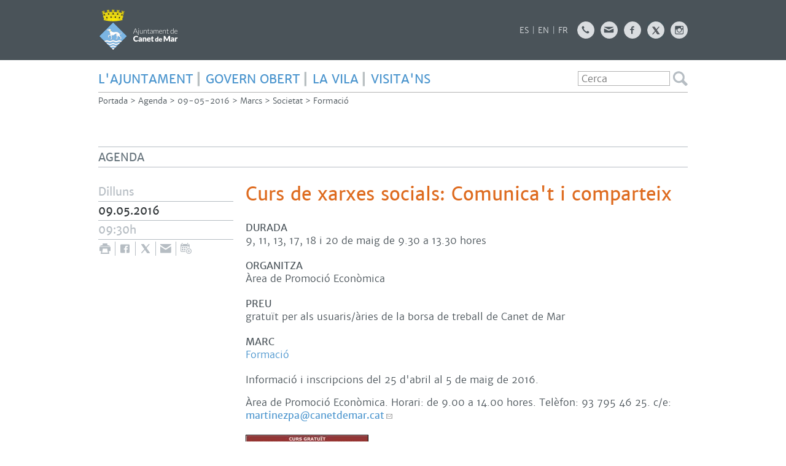

--- FILE ---
content_type: text/html; charset=ISO-8859-1
request_url: https://www.canetdemar.cat/document.php?id=14614&demarc=3
body_size: 14873
content:
<!DOCTYPE HTML PUBLIC "-//W3C//DTD HTML 4.01 Transitional//EN"
"http://www.w3.org/TR/html4/loose.dtd"><html class='sensejs l3 l4 grans l1440' lang="ca"><head><meta http-equiv="Content-Type" content="text/html; charset=iso-8859-1"><meta http-equiv="Expires" content="Mon, 26 Jul 1997 05:00:00 GMT"><meta http-equiv="Cache-Control" content="no-cache, must-revalidate"><meta http-equiv="pragma" content="nocache"><meta name="viewport" content="width=device-width, initial-scale=1.0"><title>Ajuntament de Canet de Mar - Curs de xarxes socials: Comunica't i comparteix</title><link rel="shortcut icon" type="image/x-icon" href="favicon.ico"><link rel="icon" type="image/png" href="favicon.png"><meta http-equiv='Content-Style-Type' content='text/css'><meta http-equiv='Content-Script-Type' content='text/javascript'><meta name='description' lang='ca' content="Ajuntament de Canet de Mar"><meta name='keywords' lang='ca' content="Ajuntament, poble, vila, ciutat, municipi, municipal"><meta name='keywords' lang='es' content="Ayuntamiento, pueblo, villa, ciudad, municipio"><meta name='keywords' lang='fr' content="Mairie, ville, cité"><meta name='keywords' lang='en' content="City Hall, village, city, municipality"><meta name='language' content="ca"><base href='https://www.canetdemar.cat'><meta name='web_author' content='Ample24 SCCL - http://www.ample24.com'><meta name='author' content='Ajuntament de Canet de Mar - https://www.canetdemar.cat'><meta property='og:title' content='Curs de xarxes socials: Comunica&#39;t i comparteix'><meta property='og:site_name' content='Ajuntament de Canet de Mar'><meta property='og:url' content='https://www.canetdemar.cat/14614'><meta property='og:description' content='Informació i inscripcions del 25 d&#39;abril al 5 de maig de 2016. Àrea de Promoció Econòmica. Horari: de 9.00 a 14.00 hores. Telèfon: 93 795 46 25. c/e: martinezpa@canetdemar.cat'><meta property='og:image' content='https://www.canetdemar.cat/ARXIUS/DIBUIXOSiLOGOS/cartells/cartells2016/promcioeconomica/cartell_curs_xarxes_1605.jpg'><!-- css inici --><!--[if lte IE 6]> 
      <style type='text/css'> 
         body { behavior: url('https://www.canetdemar.cat/img/htc/csshover3.htc'); } 
         img { behavior: url('https://www.canetdemar.cat/img/htc/iepngfix.htc'); }
      </style> 
      <script type='text/javascript' src='https://www.canetdemar.cat/img/htc/iepngfix_tilebg.js'></script>
      <![endif]--><!--[if lte IE 7]>
         <style>
            body { behavior: url('https://www.canetdemar.cat/img/htc/display-table.min.htc'); }
         </style>
      <![endif]-->

<script type='text/javascript'>


      
      function on_resize() {
         /*var w = window.innerWidth;*/
         var w = window.screen.width;
         var c;
         if (w < 600) {
            c = 'l1 petits';
         } else if (w < 1024) {
            c = 'l2 petits grans';
         } else if (w < 1440) {
            c = 'l3 grans';
         } else {
            c = 'l3 l4 grans';
         }

         if (w >= 1440) {
            c = 'l' + 1440 + ' ' + c;
         } else if (w < 360) {
            c = 'l359 l360 ' + c;
         } else if (w >= 360 && w < 480) {
            c = 'l360 ' + c;
         } else if (w >= 480 && w < 600) {
            c = 'l480 ' + c;
         } else if (w >= 600 && w < 800) {
            c = 'l600 ' + c;
         } else if (w >= 800 && w < 1024) {
            c = 'l800 ' + c;
         } else if (w >= 1024 && w < 1280) {
            c = 'l1024 ' + c;
         } else if (w >= 1280 && w < 1440) {
            c = 'l1280 ' + c;
         } else if (w >= 1440) {
            c = 'l1440 ' + c;
         }

         document.documentElement.className = c;
         return;
      }
      on_resize();

      var addEvent = function(object, type, callback) {
         if (object == null || typeof(object) == 'undefined') {
            return;
         } else if (object.addEventListener) {
            object.addEventListener(type, callback, false);
         } else if (object.attachEvent) {
            object.attachEvent('on' + type, callback);
         } else {
            object['on' + type] = callback;
         }
      };
      addEvent(window, 'resize', on_resize);
      
</script><style type='text/css'>


body, html { font-size: 16px; }
body * { 
   font-size: inherit; 
   font-family: inherit; 
   word-wrap: break-word; 
}

h1 { font-size: xx-large; }
h2 { font-size: x-large; }
h3 { font-size: large; }
h4 { font-size: medium; }
h5 { font-size: small; }
h6 { font-size: x-small; }

table, th, td { border-collapse: collapse; empty-cells: show; }

.sinopsi, .tall, .cos { clear: both; overflow: hidden; }

a.nolink { cursor: default; }

a.anchorTornada { padding-right: 14px; background: #fff url(img/link_amunt.gif) no-repeat center right; font-weight: normal; font-size: x-small; float: right; text-transform: none; }
a.ttdins { padding: 0; background-image: none; }
a label { cursor: pointer; }

abbr { cursor: help; }


   a.targetblank   { padding-right: 14px; background: transparent url(img/target_blank.gif)   no-repeat center right; }
   a.linkavall     { padding-right: 14px; background: transparent url(img/link_avall.gif)     no-repeat center right; }
   a.linkamunt     { padding-right: 14px; background: transparent url(img/link_amunt.gif)     no-repeat center right; }
   a.linkemail     { padding-right: 14px; background: transparent url(img/link_email.gif)     no-repeat center right; }
   a.linktel       { padding-right: 14px; background: transparent url(img/link_tel.png)       no-repeat center right; }
   a.linknota      { padding-right: 14px; background: transparent url(img/link_nota.gif)      no-repeat center right; cursor: help; }
   a.linkextern    { padding-right: 14px; background: transparent url(img/link_extern.gif)    no-repeat center right; }
   a.linkmapag     { padding-right: 11px; background: transparent url(img/link_mapag.gif)     no-repeat center right; }
   a.linkcomprimit { padding-right: 14px; background: transparent url(img/link_comprimit.gif) no-repeat bottom right; padding-top: 3px; }
   a.linkpdf       { padding-right: 22px; background: transparent url(img/link_pdf.gif)       no-repeat bottom right; padding-top: 3px; }
   a.linkdoc       { padding-right: 22px; background: transparent url(img/link_doc.gif)       no-repeat bottom right; padding-top: 3px; }
   a.linkxls       { padding-right: 22px; background: transparent url(img/link_xls.gif)       no-repeat bottom right; padding-top: 3px; }
   

p, ul { margin: 1em 0px 0px 0px; } 
ol { margin-top: 1em; margin-bottom: 0px; }
p:first-child, ul:first-child, ol:first-child { margin-top: 0px; }
p + div, p + table { margin-top: 1em; }
p:first-child + div, p:first-child + table { margin-top: 0px; }
p > img.tips { margin-top: 1em; }

.tipstitol { display: block; }
.tipstitol + p { margin-top: 0px; }

iframe, audio, video { display: block; clear: both; overflow: hidden; border: 0; padding: 0; margin: 0; }
video { max-width: 100%; height: auto; }

li { margin-bottom: 0.7em; }

address { font-style: normal; }
form { display: inline; }

a img { border: none; }

img.nofloat { vertical-align: middle; }

figure.image {
        display: inline-block;
        border: 1px solid #ccc;
        margin: 0 2px 0 1px;
        background: #f9f9f9;
   text-align: center;
}

@media screen and (min-width: 600px) {
   div.floatleft,
   p.floatleft,
   figure.align-left,
   img.align-left,
   img.floatleft,  
   img[style*='float: left;']  { 
      display: block; 
      margin: 0.3em 1em 0.4em 0; 
      clear: both; 
      float: left;  
   }

   div.floatright,
   p.floatright,
   figure.align-right,
   img.align-right,
   img.floatright, 
   img[style*='float: right;'] { 
      display: block; 
      margin: 0.3em 0 0.4em 1em; 
      clear: both; 
      max-width: 60%;
      float: right; 
   }
}

@media screen and (max-width: 599px) {
   div.floatleft,
   p.floatleft,
   figure.align-left,
   img.align-left,
   img.floatleft,  
   img[style*='float: left;']  { 
      display: block; 
      margin: 5px auto; 
      clear: both; 
      float: none !important;  
   }

   div.floatright,
   p.floatright,
   figure.align-right,
   img.align-right,
   img.floatright, 
   img[style*='float: right;'] { 
      display: block; 
      margin: 5px auto; 
      clear: both; 
      float: none !important; 
   }
}

figure.image.align-center {
   display: table;
   margin-left: auto;
   margin-right: auto;
}

figure.image img {
        margin: 8px 8px 0 8px;
}

figure.image figcaption {
        margin: 6px 8px 6px 8px;
        text-align: center;
}
 
div.fotopeu { padding: 2px 0px; }
div.fotoambpeu { border-bottom: 1px solid #ccc; margin-bottom: 10px; }
div.fotoambpeu .fotopeulink { float: right; display: block; width: 22px; height: 18px; background: url(img/sencera1.png) right center no-repeat; text-decoration: none; }
div.fotoambpeu .fotopeulink:hover { background-image: url(img/sencera2.png); text-decoration: none; }
div.fotoambpeu .fotopeutxt { color: #999; line-height: 18px; }

.dnone { display: none; }
.dinline { display: inline; }
.dblock { display: block; }
.clear { clear: both; }
.underline { text-decoration: underline; }
.line-through { text-decoration: line-through; }

strong, b { font-weight: 700; }

strong[data-gruix='100'] { font-weight: 100; }
strong[data-gruix='200'] { font-weight: 200; }
strong[data-gruix='300'] { font-weight: 300; }
strong[data-gruix='400'] { font-weight: 400; }
strong[data-gruix='500'] { font-weight: 500; }
strong[data-gruix='600'] { font-weight: 600; }
strong[data-gruix='700'] { font-weight: 700; }
strong[data-gruix='800'] { font-weight: 800; }
strong[data-gruix='900'] { font-weight: 900; }


.smallcaps { font-variant: small-caps; }
.monospace { font-family: Courier, 'Lucida Console', monospace; }

.div_left  { display: block; overflow: hidden; clear: left; float: left;  width: 40%; margin: 5px 10px 5px 0px; padding: 4px 6px; border: 1px solid #999; }
.div_right { display: block; overflow: hidden; clear: right; float: right; width: 40%; margin: 5px 0px 5px 10px; padding: 4px 6px; border: 1px solid #999; }

.bloc_dreta    { clear: both; float : right; width : 40%; border : 1px solid #999; padding : 6px; margin : 0px 0px 0px 8px; }
.bloc_esquerra { clear: both; float : left; width : 40%; border : 1px solid #999; padding : 6px; margin : 0px 8px 0px 0px; }



.PX1px { font-size: 0.063rem; }
.PX2px { font-size: 0.125rem; }
.PX3px { font-size: 0.188rem; }
.PX4px { font-size: 0.250rem; }
.PX5px { font-size: 0.313rem; }
.PX6px { font-size: 0.375rem; }
.PX7px { font-size: 0.438rem; }
.PX8px { font-size: 0.500rem; }
.PX9px { font-size: 0.563rem; }
.PX10px { font-size: 0.625rem; }
.PX11px { font-size: 0.688rem; }
.PX12px { font-size: 0.750rem; }
.PX13px { font-size: 0.813rem; }
.PX14px { font-size: 0.875rem; }
.PX15px { font-size: 0.938rem; }
.PX16px { font-size: 1.000rem; }
.PX17px { font-size: 1.063rem; }
.PX18px { font-size: 1.125rem; }
.PX19px { font-size: 1.188rem; }
.PX20px { font-size: 1.250rem; }
.PX21px { font-size: 1.313rem; }
.PX22px { font-size: 1.375rem; }
.PX23px { font-size: 1.438rem; }
.PX24px { font-size: 1.500rem; }
.PX25px { font-size: 1.563rem; }
.PX26px { font-size: 1.625rem; }
.PX27px { font-size: 1.688rem; }
.PX28px { font-size: 1.750rem; }
.PX29px { font-size: 1.813rem; }
.PX30px { font-size: 1.875rem; }
.PX31px { font-size: 1.938rem; }
.PX32px { font-size: 2.000rem; }
.PX33px { font-size: 2.063rem; }
.PX34px { font-size: 2.125rem; }
.PX35px { font-size: 2.188rem; }
.PX36px { font-size: 2.250rem; }
.PX37px { font-size: 2.313rem; }
.PX38px { font-size: 2.375rem; }
.PX39px { font-size: 2.438rem; }
.PX40px { font-size: 2.500rem; }
.PX41px { font-size: 2.563rem; }
.PX42px { font-size: 2.625rem; }
.PX43px { font-size: 2.688rem; }
.PX44px { font-size: 2.750rem; }
.PX45px { font-size: 2.813rem; }
.PX46px { font-size: 2.875rem; }
.PX47px { font-size: 2.938rem; }
.PX48px { font-size: 3.000rem; }
.PX49px { font-size: 3.063rem; }
.PX50px { font-size: 3.125rem; }
.PX51px { font-size: 3.188rem; }
.PX52px { font-size: 3.250rem; }
.PX53px { font-size: 3.313rem; }
.PX54px { font-size: 3.375rem; }
.PX55px { font-size: 3.438rem; }
.PX56px { font-size: 3.500rem; }
.PX57px { font-size: 3.563rem; }
.PX58px { font-size: 3.625rem; }
.PX59px { font-size: 3.688rem; }
.PX60px { font-size: 3.750rem; }
.PX61px { font-size: 3.813rem; }
.PX62px { font-size: 3.875rem; }
.PX63px { font-size: 3.938rem; }
.PX64px { font-size: 4.000rem; }
.PX65px { font-size: 4.063rem; }
.PX66px { font-size: 4.125rem; }
.PX67px { font-size: 4.188rem; }
.PX68px { font-size: 4.250rem; }
.PX69px { font-size: 4.313rem; }
.PX70px { font-size: 4.375rem; }
.PX71px { font-size: 4.438rem; }
.PX72px { font-size: 4.500rem; }
.PX73px { font-size: 4.563rem; }
.PX74px { font-size: 4.625rem; }
.PX75px { font-size: 4.688rem; }
.PX76px { font-size: 4.750rem; }
.PX77px { font-size: 4.813rem; }
.PX78px { font-size: 4.875rem; }
.PX79px { font-size: 4.938rem; }
.PX80px { font-size: 5.000rem; }
.PX81px { font-size: 5.063rem; }
.PX82px { font-size: 5.125rem; }
.PX83px { font-size: 5.188rem; }
.PX84px { font-size: 5.250rem; }
.PX85px { font-size: 5.313rem; }
.PX86px { font-size: 5.375rem; }
.PX87px { font-size: 5.438rem; }
.PX88px { font-size: 5.500rem; }
.PX89px { font-size: 5.563rem; }
.PX90px { font-size: 5.625rem; }
.PX91px { font-size: 5.688rem; }
.PX92px { font-size: 5.750rem; }
.PX93px { font-size: 5.813rem; }
.PX94px { font-size: 5.875rem; }
.PX95px { font-size: 5.938rem; }
.PX96px { font-size: 6.000rem; }
.PX97px { font-size: 6.063rem; }
.PX98px { font-size: 6.125rem; }
.PX99px { font-size: 6.188rem; }
.PX100px { font-size: 6.250rem; }
.PX101px { font-size: 6.313rem; }
.PX102px { font-size: 6.375rem; }
.PX103px { font-size: 6.438rem; }
.PX104px { font-size: 6.500rem; }
.PX105px { font-size: 6.563rem; }
.PX106px { font-size: 6.625rem; }
.PX107px { font-size: 6.688rem; }
.PX108px { font-size: 6.750rem; }
.PX109px { font-size: 6.813rem; }
.PX110px { font-size: 6.875rem; }
.PX111px { font-size: 6.938rem; }
.PX112px { font-size: 7.000rem; }
.PX113px { font-size: 7.063rem; }
.PX114px { font-size: 7.125rem; }
.PX115px { font-size: 7.188rem; }
.PX116px { font-size: 7.250rem; }
.PX117px { font-size: 7.313rem; }
.PX118px { font-size: 7.375rem; }
.PX119px { font-size: 7.438rem; }
.PX120px { font-size: 7.500rem; }
.PX121px { font-size: 7.563rem; }
.PX122px { font-size: 7.625rem; }
.PX123px { font-size: 7.688rem; }
.PX124px { font-size: 7.750rem; }

.xx_small  { font-size: xx-small; }
.x_small   { font-size: x-small; }
.small     { font-size: small; }
.medium    { font-size: medium; }
.large     { font-size: large; }
.x_large   { font-size: x-large; }
.xx_large  { font-size: xx-large; }
.smaller   { font-size: smaller; }
.larger    { font-size: larger; }

span.tips_anotacio { position: relative; z-index: 25; text-decoration: none; }
span.tips_anotacio:hover { z-index: 26; background-color: transparent;}
span.tips_anotacio span.anotacio-tit { 
   white-space: nowrap; 
   background: #def url(img/anotacio.gif) center right no-repeat; 
   border: 1px solid #def; 
   padding: 0px 14px 0px 1px; 
   cursor: help; 
}
span.tips_anotacio:hover span.anotacio-tit { background-color: #cde; border: 1px solid #bcd; padding: 0px 14px 0px 1px; }
span.tips_anotacio span.anotacio-par { display: none; }
span.tips_anotacio span.anotacio-def { display: none; font-size: small; }
span.tips_anotacio.hover span.anotacio-def { 
  display: block; 
  padding: 3px; 
  border: 1px solid #cba; 
  background-color: #fed;
  color: #666;
  margin-left: 0em;
  margin-top: 0em;
  position: absolute;
  top: 1.5em;
  left: 0em;
  width: 20em;
}

p.tips_list_item { 
   display: list-item; 
   margin-left: 2em; 
}

hr { margin: 10px 0px; padding: 0px; border: 0px solid #000; border-bottom-width: 1px; }
hr.doble { padding-top: 1px; border-top-width: 1px; }

.right   { text-align: right; }
.left    { text-align: left; }
.center  { text-align: center; }
.justify { text-align: justify; }
.full    { text-align: justify; }

blockquote { 
   color: #666;
   margin: 50px 0px 50px 80px;
   font-size: x-large;
   font-style: italic;
   position: relative;
}

blockquote::before {
    content: '\201d';
    font-family: georgia, times, serif;
    color: #CCC;
    font-size: 7em;
    font-weight: 900;
    opacity: .3;
    position: absolute;
    top: -.25em;
    left: -.2em;
}


table.voraNNN, table.voraNNN th, table.voraNNN td { border: 1px solid; border-collapse: collapse; padding: 1px 2px; }
table.vora000, table.vora000 th, table.vora000 td { border-color: #000; }
table.vora333, table.vora333 th, table.vora333 td { border-color: #333; }
table.vora666, table.vora666 th, table.vora666 td { border-color: #666; }
table.vora999, table.vora999 th, table.vora999 td { border-color: #999; }
table.voraCCC, table.voraCCC th, table.voraCCC td { border-color: #CCC; }
table.voraFFF, table.voraFFF th, table.voraFFF td { border-color: #FFF; }

ul.UL1, ul.UL2, ul.UL3, ul.UL2 ul, ul.UL3 ul, ul.UL1 li, ul.UL2 li, ul.UL3 li { margin: 0; padding: 0; } 
ul.UL1 ul.nivell1 { display: none; }
ul.UL2 ul.nivell2 { display: none; }
ul.UL3 ul.nivell3 { display: none; }

li.fitxa_solsnom .cos_fitxa { display: none; }

.xdebug-error { position: relative; z-index: 9999; }



img.x_socials { margin-left: 6px; vertical-align: middle; background-color: #fff; padding: 1px; border: 1px solid #999; }

         .diapo.dnone { display: none; }
         .diapo { overflow: hidden; }
         

         #diapos_targetes3 .dots .diapodot { display: inline-block; }
         #diapos_targetes3 .dots { display: none; }
         #diapos_targetes3 .aturar { display: block; }
         #diapos_targetes3 .aturar, #diapos_targetes3 .dots { text-align: center; }
         #diapos_targetes3 .diapos_i_ant_seg { position: relative; }
         

            #diapos_targetes3 .seg { 
               position: absolute; right: 0px; top: 0; bottom: 0; margin: auto;
               width: 30px; height: 29px; 
               background: url(grafics/segblau.png) center center no-repeat; 
            }
            #diapos_targetes3 .seg:hover { background-image: url(grafics/segtaronja.png); }
            
#diapo_326 { background-image: url('titols/entypo/bullhorn.d9dcdf.transparent.40.png'); }
#diapo_207 { background-image: url('titols/entypo/clipboard.d9dcdf.transparent.40.png'); }
#diapo_424 { background-image: url('titols/entypo/globe.d9dcdf.transparent.40.png'); }
#diapo_382 { background-image: url('titols/entypo/open-book.d9dcdf.transparent.40.png'); }
#diapo_417 { background-image: url('titols/entypo/warehouse.d9dcdf.transparent.40.png'); }
#diapo_385 { background-image: url('titols/entypo/mail-with-circle.d9dcdf.transparent.40.png'); }
#diapo_383 { background-image: url('titols/entypo/credit.d9dcdf.transparent.40.png'); }
#diapo_208 { background-image: url('titols/entypo/chat.d9dcdf.transparent.40.png'); }
#diapo_250 { background-image: url('titols/entypo/text-document.d9dcdf.transparent.40.png'); }
#diapo_236 { background-image: url('titols/entypo/traffic-cone.d9dcdf.transparent.40.png'); }
#diapo_254 { background-image: url('titols/entypo/users.d9dcdf.transparent.40.png'); }
#diapo_344 { background-image: url('titols/entypo/laptop.d9dcdf.transparent.40.png'); }
#diapo_205 { background-image: url('titols/entypo/add-user.d9dcdf.transparent.40.png'); }
#diapo_268 { background-image: url('titols/entypo/bowl.d9dcdf.transparent.40.png'); }
#diapo_206 { background-image: url('titols/entypo/traffic-cone.d9dcdf.transparent.40.png'); }
#diapo_240 { background-image: url('titols/entypo/tree.d9dcdf.transparent.40.png'); }

         #diapos_targetes1 .dots .diapodot { display: inline-block; }
         #diapos_targetes1 .dots { display: none; }
         #diapos_targetes1 .aturar { display: block; }
         #diapos_targetes1 .aturar, #diapos_targetes1 .dots { text-align: center; }
         #diapos_targetes1 .diapos_i_ant_seg { position: relative; }
         

            #diapos_targetes1 .separador { display: inline;}
            #diapos_targetes1 .separador:after { content: ' ';}
            #diapos_targetes1 .diapos_container { text-align: justify; padding: 0px 0px 0px 0px; }
            #diapos_targetes1 .diapos_container:after { content: ''; display: inline-block; width: 100%; }
            #diapos_targetes1 .dblock { display: inline-block; }
            
#diapo_270 { background-image: url('titols/entypo/shield.2e3336.transparent.40.png'); }
#diapo_280 { background-image: url('titols/entypo/emoji-happy.2e3336.transparent.40.png'); }
#diapo_274 { background-image: url('titols/entypo/box.2e3336.transparent.40.png'); }
#diapo_200 { background-image: url('titols/entypo/book.2e3336.transparent.40.png'); }
#diapo_204 { background-image: url('titols/entypo/graduation-cap.2e3336.transparent.40.png'); }
#diapo_329 { background-image: url('titols/entypo/mask.2e3336.transparent.40.png'); }
#diapo_202 { background-image: url('titols/entypo/images.2e3336.transparent.40.png'); }
#diapo_239 { background-image: url('titols/entypo/brush.2e3336.transparent.40.png'); }
#diapo_346 { background-image: url('titols/entypo/building.2e3336.transparent.40.png'); }
#diapo_336 { background-image: url('titols/entypo/laptop.2e3336.transparent.40.png'); }
#diapo_332 { background-image: url('titols/entypo/venus.2e3336.transparent.40.png'); }
#diapo_203 { background-image: url('titols/entypo/trophy.2e3336.transparent.40.png'); }

         #diapos_targetes2 .dots .diapodot { display: inline-block; }
         #diapos_targetes2 .dots { display: none; }
         #diapos_targetes2 .aturar { display: block; }
         #diapos_targetes2 .aturar, #diapos_targetes2 .dots { text-align: center; }
         #diapos_targetes2 .diapos_i_ant_seg { position: relative; }
         

            #diapos_targetes2 .separador { display: inline;}
            #diapos_targetes2 .separador:after { content: ' ';}
            #diapos_targetes2 .diapos_container { text-align: justify; padding: 0px 0px 0px 0px; }
            #diapos_targetes2 .diapos_container:after { content: ''; display: inline-block; width: 100%; }
            #diapos_targetes2 .dblock { display: inline-block; }
            

      .translated-ltr #gttt_1,
      .translated-ltr #ESENFR { 
         display: none !important; 
      }
      .gttt { z-index: 24; position: relative; display: inline-block; overflow: visible; }
      .gttt .gttt_info, .gttt:hover .gttt_info { z-index: 25; position: absolute; top: 0px; left: 0px; text-align: left; }
      .gttt_titol { position: relative; z-index: 26; }
      .gttt_info_n { height: 12em; display: block; white-space: nowrap; border: 1px solid #666; background-color: #fff; padding: 2px; }
      .gttt_info_n { width: 12em; overflow: auto; overflow-x: hidden; overflow-y: auto; }
      .gttt_info_n a, .gttt_info_n span.gt_ico { padding: 0px 4px; color: #000; } 
      .gttt_info_n a:hover { background-color: #ccc; color: #000; }
      .gttt_info_n a span.gt_codi { font-family: monospace; }
      
         .gttt .gttt_info { display: none; }
         .gttt:hover .gttt_info { display: block; }
         
</style>

<style type='text/css'>



   @font-face {
       font-family: 'mws';
       font-weight: normal;
       font-style: normal;
       src: url('fonts/merriweathersans-light-webfont.eot');
       src: url('fonts/merriweathersans-light-webfont.eot?#iefix') format('embedded-opentype'),
            url('fonts/merriweathersans-light-webfont.woff') format('woff'),
            url('fonts/merriweathersans-light-webfont.ttf') format('truetype'),
            url('fonts/merriweathersans-light-webfont.svg#lato') format('svg');
   }
   
   @font-face {
       font-family: 'mws';
       font-weight: normal;
       font-style: italic;
       src: url('fonts/merriweathersans-lightitalic-webfont.eot');
       src: url('fonts/merriweathersans-lightitalic-webfont.eot?#iefix') format('embedded-opentype'),
            url('fonts/merriweathersans-lightitalic-webfont.woff') format('woff'),
            url('fonts/merriweathersans-lightitalic-webfont.ttf') format('truetype'),
            url('fonts/merriweathersans-lightitalic-webfont.svg#lato') format('svg');
   }
   
   @font-face {
       font-family: 'mws';
       font-weight: 600;
       font-style: normal;
       src: url('fonts/merriweathersans-regular-webfont.eot');
       src: url('fonts/merriweathersans-regular-webfont.eot?#iefix') format('embedded-opentype'),
            url('fonts/merriweathersans-regular-webfont.woff') format('woff'),
            url('fonts/merriweathersans-regular-webfont.ttf') format('truetype'),
            url('fonts/merriweathersans-regular-webfont.svg#lato') format('svg');
   }


   @font-face {
       font-family: 'mws';
       font-weight: 600;
       font-style: italic;
       src: url('fonts/merriweathersans-italic-webfont.eot');
       src: url('fonts/merriweathersans-italic-webfont.eot?#iefix') format('embedded-opentype'),
            url('fonts/merriweathersans-italic-webfont.woff') format('woff'),
            url('fonts/merriweathersans-italic-webfont.ttf') format('truetype'),
            url('fonts/merriweathersans-italic-webfont.svg#lato') format('svg');
   }

   @font-face {
       font-family: 'mws';
       font-weight: bold;
       font-style: normal;
       src: url('fonts/merriweathersans-bold-webfont.eot');
       src: url('fonts/merriweathersans-bold-webfont.eot?#iefix') format('embedded-opentype'),
            url('fonts/merriweathersans-bold-webfont.woff') format('woff'),
            url('fonts/merriweathersans-bold-webfont.ttf') format('truetype'),
            url('fonts/merriweathersans-bold-webfont.svg#lato') format('svg');
   }

   @font-face {
       font-family: 'mws';
       font-weight: bold;
       font-style: italic;
       src: url('fonts/merriweathersans-bolditalic-webfont.eot');
       src: url('fonts/merriweathersans-bolditalic-webfont.eot?#iefix') format('embedded-opentype'),
            url('fonts/merriweathersans-bolditalic-webfont.woff') format('woff'),
            url('fonts/merriweathersans-bolditalic-webfont.ttf') format('truetype'),
            url('fonts/merriweathersans-bolditalic-webfont.svg#lato') format('svg');
   }

   .per_t_classe { color: #fff; display: inline-block; padding: 2px 4px; text-align: center; }
   .t2lila    { color: #fff; background-color: #924380; }
   .t2festuc  { color: #fff; background-color: #82AA17; }
   .t2taronja { color: #fff; background-color: #DE6B1F; }
   .t2groc    { color: #fff; background-color: #DEAA1F; }

   
   
   .tipstitol {
      clear: both;
      margin: 10px 0px;
    }

   .tipstitol0 .ttdins,
   .tipstitol1 .ttdins,
   .tipstitol2 .ttdins,
   .tipstitol3 .ttdins,
   .tipstitol4 .ttdins,
   .tipstitol5 .ttdins,
   .tipstitol6 .ttdins,
   .tipstitol7 .ttdins,
   .tipstitol8 .ttdins {
      display: inline-block;
      font-weight: bold; text-transform: uppercase; font-family: mws, arial, sans-serif;; 
      font-size: medium; 
      color: #666666; 
      text-decoration: none; 
   }
  
   .tipstitol0 .ttdins { color: #000000; }
   .tipstitol1 .ttdins { color: #666666; }
   .tipstitol2 .ttdins { color: #999900; }
   .tipstitol3 .ttdins { color: #C4C400; }
   .tipstitol4 .ttdins { color: #FFBF00; }
   .tipstitol5 .ttdins { color: #E2A317; }
   .tipstitol6 .ttdins { color: #EE7700; }
   .tipstitol7 .ttdins { color: #CC0000; }
   .tipstitol8 .ttdins { color: #990066; }

   .tipstitol0 a:hover,
   .tipstitol1 a:hover,
   .tipstitol2 a:hover,
   .tipstitol3 a:hover,
   .tipstitol4 a:hover,
   .tipstitol5 a:hover,
   .tipstitol6 a:hover,
   .tipstitol7 a:hover,
   .tipstitol8 a:hover { 
      text-decoration: underline; 
   }
   


html { background: #FFF; }

body { 
   padding: 0px; margin: 0px; 
   color: #4A5359; 
   font-family: mws, arial, sans-serif; 
   font-size: 16px; 
}

#go-top {
    display: inline-block; ;
   text-decoration: none;
   color: #000000;
   background-color: rgba(0, 0, 0, 0.3);
   font-size: large;
   padding-top: 5px;
   text-align: center;
   width: 35px; height: 30px;
   border-radius: 50%;
   display: none; 
}

#go-top:hover {
   background-color: rgba(0, 0, 0, 0.6);
   color: #fff;
}

a { text-decoration: none; color: #4B95CE; }
a:hover { color: #DE6B1F; }
a.link { word-wrap: break-word; font-weight: 600; } 

a.linkmapag {  display: inline-block; ; font-weight: 600; height: 24px; background-image: url(grafics/linkmapag.png); padding-right: 20px; }

h1.H, h2.H { display: block; padding: 0; margin: 0; font-weight: 600; } 
h2.H { font-size: 1.000rem; }

strong, b { font-weight: 600; }

.FORA { width: 100%; text-align: center; clear: both; }
.DINS { margin-left: auto; margin-right: auto; text-align: left; min-height: 10px; }


#MENURICERCADOR     { background-color: #FFF; }
#TRAMITSISERVEIS    { background-color: #2E3336; }
#CENTRAL            { background-color: #fff; }
#MENUPEU            { background-color: #F0F1F2; }
#PEU                { background-color: #4A5359; }

      #PANCARTAINTERIOR {
         display: none;
      }
      
   #CAMINET, #CAMINET a { color: #4A5359; font-size: small; }
   #CAMINET a:hover { color: #DE6B1F; }
   #CAMINET .cami-final { color: #2E3336; font-weight: 600; }
   
#MENUR li.perllapis { display: none; }
#MENUR { color: #4B95CE; font-weight: 600; text-transform: uppercase; }
#BOTOIBANDERETES { overflow: hidden; }
#BANDERETES { float: right; padding-bottom: 5px; }

#PEU .DINS { 
   clear: both; 
   color: #ffffff;
   overflow: hidden;
   font-size: small;
   padding-top: 10px;
   border-bottom: 10px solid #4A5359;
}
#PEU a { color: #ffffff; }
#PEU a:hover { color: #B6BDC3; }
#CREDITS ul, #CREDITS li {  display: inline-block; ; }
#CREDITS li { 
   margin-left: 5px; border-left: 2px solid #B6BDC3; padding-left: 5px; line-height: 1em; 
   font-weight: 600; text-transform: uppercase;
}
#CREDITS li.primer { border: none; padding: 0; margin: 0; }

   #titol_interior { 
   display: block; 
   color: #67747C; 
   text-transform: uppercase;
   font-size: large; font-weight: 600; 
   line-height: 1.3em; padding: 0.25em 0px; border: 1px solid #B6BDC3; border-left: 0; border-right: 0;
   margin-bottom: 10px;; margin-bottom: 25px; }
   #bodycomissio41 #titol_interior { display: none; }
   #TITOL2 .titol .eltitol { display: block; font-size: 1.875rem; color: #DE6B1F; font-weight: 600; margin-bottom: 25px; }
   #bodycomissio41 #TITOL2 .titol .eltitol { display: none; }

   #PAGINA .sotstitol { font-size: 1.125rem; color: #67747C; margin-bottom: 20px; }
   .resum .sotstitol, .resum .sinopsi, .resum .tall { 
      color: #4A5359; margin-top: 5px; 
   }
   
      .MARIES .perimprimir, .MARIES .perimprimir2 {  display: inline-block; ; vertical-align: middle; }
      .MARIES img, .MARIES img.x_socials {
         border: 0px;
         padding: 0px;
         margin: 0px 3px;
         background-color: #B6BDC3; 
      }
      .MARIES .separador { display: none; }
      .MARIES a { vertical-align: middle;  display: inline-block; ; height: 23px; border-left: 1px solid #B6BDC3; margin-bottom: 3px; }
      .MARIES a.perimprimir { border: 0px; }
      .MARIES .perimprimir2 img { background-color: #DE6B1F; }
      .MARIES img:hover, .MARIES img.x_socials:hover { background-color: #4B95CE; }
      .MARIES { overflow: hidden; }
      .MARIES { text-align: right; margin-right: -7px; }
      .MARIES .txtpublicada { float: left; color: #67747C; font-size: small; padding-top: 5px; }
      .MARIES .txtp { font-weight: 600; }
      .COLDATA .MARIES { text-align: left; }
      #PAGINA .COLDATA .MARIES { margin-left: -17px; }
      #bodytema2 .MARIES { margin-left: -8px; }
      .COLDATA { font-size: 1.125rem; color: #B6BDC3; font-weight: 600; line-height: 30px; }
      .COLDATA .DIASETMANA { border-bottom: 1px solid #B6BDC3; }
      .COLDATA .DMA        { border-bottom: 1px solid #B6BDC3; color: #2E3336; }
      .COLDATA .HORA       { border-bottom: 1px solid #B6BDC3; }
      .COLDATA .FD2        { border-bottom: 1px solid #B6BDC3; color: #67747C; font-size: small; font-weight: normal; }

      
      #RELACIONATS { margin: 30px 0px; }
      .titol-relacionats { 
   display: block; 
   color: #67747C; 
   text-transform: uppercase;
   font-size: large; font-weight: 600; 
   line-height: 1.3em; padding: 0.25em 0px; border: 1px solid #B6BDC3; border-left: 0; border-right: 0;
   margin-bottom: 10px;; }
      .relacionats .titol { font-weight: 600; }
      .relacionats .resum { border-bottom : 1px solid #B6BDC3; margin-bottom: 15px; }
      
         .item_detallagenda { margin-bottom: 20px; }
         .titol_detallagenda { text-transform: uppercase; }

         
      #PAGINA .sinopsi { font-size: 1.000rem; color: #67747C; margin-bottom: 20px; }
      #PAGINA .cos { margin-bottom: 40px; }
      .bodyfitxa #PAGINA .cos { margin-bottom: 0px; }
      
      ul.fitxes, li.fitxa { display: block; padding: 0; margin: 0; }
      ul.fitxes  .titol_fitxa { color: #2E3336; font-size: 1.000rem; text-transform: uppercase; font-weight: 600; margin-bottom: 5px; }
      .fcb_dreta ul.fitxes .titol_fitxa { margin-bottom: 0px; }
      ul.fitxes .camp_fitxa { margin-bottom: 20px; }

      .bodytema51 .fitxa_inline .camp_fitxa { margin-top: -10px; margin-bottom: 15px; }
      .bodytema51 .fitxa_inline .titol_fitxa { text-transform: none; padding-left: 10px; }
      .bodytema51 .fitxa_block .cos_fitxa { padding-left: 10px; }
      .bodytema51 .camp_fitxa ul { list-style-type: disc; }
      
   #bodytema29 .inc .titol { display: none; }
   .inc .titol { font-size: 1.000rem; text-transform: uppercase; font-weight: 600; margin-bottom: 10px; }
   .inc .cos { margin: 10px 0px; }
   ul.inc-fitxes, li.inc-fitxa { display: block; padding: 0; margin: 0; }
   ul.inc-fitxes .inc-titol-fitxa { color: #2E3336; font-size: 1.000rem; text-transform: uppercase; font-weight: 600; margin-bottom: 5px; }
   ul.inc-fitxes .inc-camp-fitxa { margin-bottom: 20px; }
   
   .div_pdf { margin: 10px 0px; padding: 10px 0px; border-top: 1px solid #ccc; border-bottom: 1px solid #ccc; }
   #COLDOBLE .cos { margin-bottom: 30px; }
   
   .tipus-llistat { color: #DE6B1F; font-size: xx-large; font-weight: 600; margin-bottom: 30px; }
   
   .llistat .quantes_fitxes {  display: inline-block; ; color: #67747C; }
   .llistat .sotstitol, .llistat .descripcio { display: none; }
   .llistat .sotstitol, .llistat .descripcio { display: none; }
   .llistat .titol .data { display: block; color: #67747C; }
   .llistat .titol .datasep { display: none; }
   
   .llistat ul, .llistat li { display: block; padding: 0px; margin: 0px; list-style-image: none; }
   
   .llistat li { margin-bottom: 20px; }
   .llistat li li { border-bottom: none; margin: 5px 0px; }

   .llistat li .titol a.eltitol {  display: inline-block; ; color: #DE6B1F; font-weight: 600; font-size: x-large; padding-left: 25px; background: url(grafics/pisquis.png) left .3em no-repeat; }
   .llistat.categories_plegables li .titol a.eltitol { padding-left: 0px; background: none; }
   .llistat li .titol a.eltitol:hover { color: #4B95CE; }

   .llistat li li .titol a.eltitol {  display: inline-block; ; color: #4A5359; font-weight: 600; font-size: large; padding: 0px; margin: 0px; background: none; }
   .llistat li li li .titol a.eltitol {  display: inline-block; ; color: #67747C; font-weight: 600; font-size: medium; margin-left: 25px; }
   .llistat li li li li .titol a.eltitol {  display: inline-block; ; color: #67747C; font-weight: 600; font-size: small; margin-left: 40px; }
   .llistat li li li li li .titol a.eltitol {  display: inline-block; ; color: #67747C; font-weight: 600; font-size: small; margin-left: 55px; }
   
   .llistat li a.allapis { padding: 0; margin: 0; background: none; }
   .llistat li li a.allapis { padding: 0; margin: 0; background: none; }
   .llistat li li li a.allapis { padding: 0; margin: 0; background: none; }

   .llistat .tramitar { padding-left: 10px; }
   .llistat .tramitar .clau-tramitar { color: #67747C; }
   .llistat .tramitar a { color: #67747C; }
   .llistat .tramitar a:hover { color: #4B95CE; }

   .bodyarees .llistat li div.titol, .bodymapaweb .llistat li div.titol 
      { font-weight: bold; font-size: large; }
   .bodyarees .llistat li li div.titol, .bodymapaweb .llistat li li div.titol 
      { margin-left: 25px; font-weight: normal; font-size: large; }
   .bodyarees .llistat li li li div.titol, .bodymapaweb .llistat li li li div.titol 
      { margin-left: 40px; font-size: medium; }
   .bodyarees .llistat li li li li div.titol, .bodymapaweb .llistat li li li li div.titol 
      { margin-left: 55px; }





   #bodytema52 .titol-categoria1 { display: none; }
   
   #bodytema52 li.categories { display: block; padding: 0; margin: 0; }
   #bodytema52 li.categories ul { padding-left: 0px; }
   #bodytema52 .titol-categoria2 { margin-bottom: 15px; }
   #bodytema52 .llistat li li li .titol a.eltitol { margin-left: 0px; }

   #bodytema52 .titol-categoria2 a.eltitol {
       display: inline-block; ; 
      text-transform: uppercase;
      font-weight: 600;
      font-size: 1.500rem;
      color: #DE6B1F;
   }

   #bodytema52 .titol-categoria2 a.eltitol:hover {
      color: #666;
   }
   
   #bodytema52 ul ul ul .titol-categoria2 a.eltitol {
       display: inline-block; ; 
      min-height: 40px; 
      line-height: 20px; 
      padding: 10px 0px; 
      text-transform: uppercase;
      font-weight: 600;
      font-size: 1.125rem;
   }

   #bodytema52 li.fitxes { 
      display: inline-block; 
      vertical-align: top;
      margin-bottom: 35px;
      font-size: 0.875rem;
   }
   
   #bodytema52 li.fitxes a.eltitol { 
      font-size: large;
      font-weight: 600;
      padding: 0px;
      color: #DE6B1F;
      background: none;
      pointer-events: none;
      pointer-events: auto;
   }

   #bodytema52 li.fitxes a.eltitol:hover { 
      color: #666;
   }
   
   #bodytema52 .fitxes-camp-llistar { 
      margin: 10px 0px;
   }
   
   #bodytema52 .camp-267, #bodytema52 .camp-275 { 
      font-weight: bold;
   }

   #bodytema52 .camp-266 strong { 
      font-weight: bold;
   }
   
   #bodytema52 .camp-265 p { 
      padding: 0; margin: 0;
   }
   
   #bodytema52 .camp-265 img { 
      max-height: 200px;
      width: auto;
      margin-top: 10px;
      margin-bottom: 5px;
   }


   
   a.ttrobat {  display: inline-block; ; font-weight: 600; margin-top: 15px; }
   .icercat { color: #67747C; font-size: small; margin-bottom: 5px;  }
   .hcercat { color: #000; }
   


      
         html {
            -webkit-box-sizing: border-box;
            -moz-box-sizing: border-box;
            box-sizing: border-box;
            
         }
         *, *:before, *:after {
            -webkit-box-sizing: inherit;
            -moz-box-sizing: inherit;
            box-sizing: inherit;
            
         }
         
      
      iframe, 
      object, 
      embed { 
         max-width: 100%; 
      }
      
      .resum     img, 
      .sinopsi   img, 
      .cos       img, 
      .cos_fitxa img, 
      .agenda    img, 
      img.dusuari, 
      img.nofloat { 
         max-width: 100%; 
         height: auto; 
          
      }
      
      img.floatright, 
      img.floatleft {
         height: auto; 
          
      }
      
      .resum       table, 
      .sinopsi     table, 
      .cos         table, 
      .cos_fitxa   table, 
      .presentacio table, 
      .presentacio2 table, 
      .estructura  table, 
      .estructura2 table, 
      .estructura3 table,
      .estructura4 table {
         width: 100%;
      }
      
      div.pertable { 
         overflow-x: auto; 
      }

      
      .go-top {
         position: fixed;
         bottom: 1em;
         right: 1em;
         display: none;
      }
      
/* Grans */
@media screen and (min-width: 600px) {

#MENUR { float: left; }
#MENUR ul, #MENUR li {  display: inline-block; ; padding: 0; margin: 0; }
#MENUR li { 
   vertical-align: middle;
   margin-right: 10px; 
   background: transparent url( grafics/sep_menur.png) right center no-repeat; 
   padding-right: 10px; 
}
#MENUR li.ultim { background-image: none; padding: 0; }

#CERCADORLOCAL {  display: inline-block; ; vertical-align: middle; float: right;  }
#INPUTCERCA { vertical-align: middle; font-size: medium; width: 150px; height: 24px; border: 1px solid #b3b3b3; color: #2E3336; padding: 0px 5px; }
#IMGCERCA { width: 24px; height: 24px; background: #B6BDC3 url(grafics/cercar.png) center center no-repeat; vertical-align: middle; margin-left: 5px; border: 0; }
#IMGCERCA:hover { background-color: #4A5359; }

         .eltitol br.clear { clear: none; }
         
   #bodytema52 ul.llista-fitxes { 
      margin-left: -15px;
   }
   #bodytema52 li.fitxes { 
      width: 50%;
      text-align: center;
      padding: 5px;
      border-left: 15px solid #fff;
   }
   
}

/* Petits */
@media screen and (max-width: 1023px) {

#ICOS            { background-color: #B6BDC3; }
#ESCUTIBOTOMENUR { background-color: #4A5359; }

#ICOS .DINS { height: 34px; text-align: right;  }

#ICOSRIGHT {  display: inline-block; ; float: right; }
#ICOSLEFT {  display: inline-block; ; float: left; }

#ICOSRIGHT .ICO { margin-left: 10px; }
#ICOSLEFT .ICO { margin-right: 10px; }

#PREDI, #ESENFR { display: none; }
.ICO {  display: inline-block; ; vertical-align: middle; }
img.PERICO { 
   width: 24px; height: 24px; 
   margin: 5px 0px; 
   vertical-align: middle; 
   background-color: #DADDE0;
}
img.PERICO:hover { background-color: #fff; }

#CORREUS   img { background-image: url(grafics/correus24.png); }
#CERCADOR  img { background-image: url(grafics/cercador24.png); }
#TELEFONS  img { background-image: url(grafics/telefons24.png); }
#FACEBOOK  img { background-image: url(grafics/facebook24.png); }
#TWITTER   img { background-image: url(grafics/twitter24.png); }
#INSTAGRAM img { background-image: url(grafics/instagram24.png); }
.gttt      img { background-image: url(grafics/translate24.png); }
.gttt .gttt_info, .gttt:hover .gttt_info { top: 8px; }

#ESCUTIBOTOMENUR { height: 95px; padding: 10px 0px; }

#ESCUT { float: left; }
#ESCUT a, #ESCUT span { 
   display: block;
   width: 131px; height: 70px;
   background-image: url(grafics/escut600.png);
   text-indent: -9999px; outline: none; 
}


}

/* Responsive 320px (Compartit amb 360, 375, 400, 480, 500) */
@media screen and (max-width: 599px) {

.DINS { margin: 0px 10px; }

#TRAMITSISERVEIS { background-color: #fff; }

   #MENUR { border-bottom: 1px solid #b3b3b3; }
   #CAMINET { clear: both; border-top: 1px solid #b3b3b3; margin-bottom: 15px; }
   

.AMAGAT, .AMAGAT2 { display: none; }
.VIST { display: block; }

#BOTOMENUR { float: right; margin-top: 30px; }
#BOTOMENUR img { width: 26px; height: 17px; background: #ffffff url(grafics/boto_menu.png) no-repeat; }
#BOTOMENUR img:hover { background-color: #B6BDC3; }
#BOTOMENUR a:focus { outline: 0px; }

#MENUR { text-align: right; }
#MENUR ul { padding: 5px 0px; }
#MENUR li { display: block; margin: 5px 0px; }
#MENUR a, #MENUR span { font-size: medium; }
#MENUR li.perllapis { display: none; }

#CERCADORLOCAL { display: none; }


#MENUPEU { display: none; }
#PEU .DINS { background: transparent url(grafics/escanet.png) right bottom no-repeat; }
#ADRECA { padding-bottom: 25px; }
#CREDITS { padding-right: 120px; }
#CREDITS li { display: block; border: 0; margin: 0; padding: 0; line-height: normal; }

}

/* Responsive 600px (Compartit amb 640, 700, 720, 768, 800, 900) */
@media screen and (min-width: 600px) and (max-width: 1023px) {
 
.DINS { margin: 0px 20px; }

   #MRC { overflow: hidden; padding: 5px 0px; }
   #MENUR { font-size: 0.938rem; padding-top: 7px; }
   #CAMINET { clear: both; border-top: 1px solid #b3b3b3; margin-bottom: 30px; }
   

#MENUR li { 
   vertical-align: middle;
   margin-right: 5px; 
   background: transparent url(grafics/sep2_menur.png) right center no-repeat; 
   padding-right: 8px; 
}
#INPUTCERCA { width: 100px; height: 24px; }

.AMAGAT2 { display: none; }
.VIST { display: block; }


#MENUPEU { display: none; }
#PEU .DINS { padding-right: 120px; background: transparent url(grafics/escanet.png) right bottom no-repeat; }
#ADRECA { padding-bottom: 25px; }
 
}

/* Responsive 1024px (Compartit amb 1280, 1366, 1440) */
@media screen and (min-width: 1024px) {
 
.DINS { width: 960px; }

#ICOS            { background-color: #4A5359; }
#ESCUTIBOTOMENUR { heihgt: 0px; position: relative; }

   #ESCUTIBOTOMENUR { heihgt: 0px; position: relative; }
   #ICOSCENTRE { display: none; }
   #ICOSRIGHT, #ICOSLEFT {  display: inline-block; ;  }
   #ESCUT a { 
      display: block;
      width: 131px; height: 70px; 
      position: absolute; top: -85px; 
      background-image: url(grafics/escut600.png);
      text-indent: -9999px; outline: none; 
   }
   
#ICOS .DINS { 
   padding: 30px 0px; 
   text-align: right; 
   font-size: small; 
   color: #B6BDC3; 
}
#PREDI a, #ESENFR a { color: #DADDE0; }
#PREDI a:hover, #ESENFR a:hover { color: #fff; }
#ESENFR a { padding: 0px 5px; }
.ICO {  display: inline-block; ; vertical-align: middle; }
img.PERICO { 
   width: 28px; height: 28px; 
   margin: 5px 0px 5px 10px; 
   vertical-align: middle; 
   background-color: #DADDE0;
}
img.PERICO:hover { background-color: #fff; }

#CERCADOR      { display: none; }
#CORREUS   img { background-image: url(grafics/correus28.png); }
#TELEFONS  img { background-image: url(grafics/telefons28.png); }
#FACEBOOK  img { background-image: url(grafics/facebook28.png); }
#TWITTER   img { background-image: url(grafics/twitter28.png); }
#INSTAGRAM img { background-image: url(grafics/instagram28.png); }
.gttt      img { background-image: url(grafics/translate28.png); }
.gttt .gttt_info, .gttt:hover .gttt_info { top: 8px; }

#PREDI { margin: 0px 5px; }
#PREDI img { height: 30px; width: auto; vertical-align: middle; margin-right: -8px; }


   #MRC { overflow: hidden; padding: 8px 0px; }
   #MENUR { font-size: 1.250rem; }
   #CAMINET { clear: both; border-top: 1px solid #b3b3b3; padding-top: 5px; margin-bottom: 60px; }
   
   #MENUPEU .DINS { padding-top: 25px; border-bottom: 25px solid #F0F1F2; font-size: small; color: #2E3336; background: transparent url(grafics/escanet.png) right bottom no-repeat; }
   #MENUPEU ul {  display: inline-block; ; vertical-align: top; }
   #MENUPEU li { display: block; vertical-align: top; }
   #MENUPEU li.nivell0 {  display: inline-block; ; width: 192px; padding-right: 10px; }
   #MENUPEU li.ultim.nivell0 { padding-bottom: 60px; padding-right: 0px; }
   #MENUPEU li.nivell1 { background: transparent url(grafics/li1.png) left 4px no-repeat; padding-left: 7px; margin: 5px 0px; }
   #MENUPEU a { color: #2E3336; }
   #MENUPEU a:hover { color: #4B95CE; }
   #MENUPEU span.nivell0, #MENU2NIVELLS a.nivell0 { text-transform: uppercase; font-weight: bold; }
   #MENUPEU ul ul ul { display: none; }
   
   #PEU .DINS { padding-left: 150px; background: transparent url(grafics/escanet.png) left bottom no-repeat; }
   #ADRECA, #CREDITS {  display: inline-block; ; vertical-align: bottom; }
   #ADRECA { width: 660px; text-align: center; } 
   #CREDITS { width: 150px; text-align: right; } 
   #CREDITS li { display: block; border: 0; margin: 0; padding: 0; line-height: normal; }
   
   #COLS { overflow: hidden; margin-bottom: 50px; }
   
      #COLESQUERRA { display: none; }
      #COLDOBLE { width: 960px; }
      #COLDRETA { display: none; }
      
         #PAGINA { overflow: hidden; width: 960px; }
         #COLDATA { float: left; width: 240px; padding-right: 20px; }
         #COLACTE { float: left; width: 720px; }
          
}




</style><!-- css fi -->

<script src='./img/mynerva_popup5.js' type='text/javascript'></script><script async src='https://www.googletagmanager.com/gtag/js?id=G-0ZYG4NWCKL'></script><script>
window.dataLayer = window.dataLayer || [];
function gtag(){dataLayer.push(arguments);}
gtag('js', new Date());
gtag('config', 'G-0ZYG4NWCKL');
</script><script type='text/javascript'>
(function(i,s,o,g,r,a,m){i['GoogleAnalyticsObject']=r;i[r]=i[r]||function(){
(i[r].q=i[r].q||[]).push(arguments)},i[r].l=1*new Date();a=s.createElement(o),
m=s.getElementsByTagName(o)[0];a.async=1;a.src=g;m.parentNode.insertBefore(a,m)
})(window,document,'script','//www.google-analytics.com/analytics.js','ga');
ga('create', 'UA-2049804-8', 'auto');
ga('send', 'pageview');
</script></head><body class='bodydocument WWW bodytema2 bodyacte bodymarc3 bodyarea7 bodycomissio11' id='bodydocument14614'><!-- emergent --><div id="WEB"><div id="ICOS" class="FORA"><div class="DINS"><div id="ICOSLEFT"><div id="GT" class="ICO"><div id='ESENFR' class="ICO">&nbsp;<a class="GT" title='Traducción automática al castellano' target='_top' href='http://translate.google.com/translate?sl=auto&amp;hl=es&amp;tl=es&amp;u=http://www.canetdemar.cat/document.php?id=14614&amp;demarc=3'>ES</a>|<a class="GT" title='Automatic translation to english' target='_top' href='http://translate.google.com/translate?sl=auto&amp;hl=en&amp;tl=en&amp;u=http://www.canetdemar.cat/document.php?id=14614&amp;demarc=3'>EN</a>|<a class="GT" title='Traduction automatique en français' target='_top' href='http://translate.google.com/translate?sl=auto&amp;hl=fr&amp;tl=fr&amp;u=http://www.canetdemar.cat/document.php?id=14614&amp;demarc=3'>FR</a></div></div><div id="TELEFONS" class="ICO"><a href='telefons' title='Telèfons'><img src='img/res.gif' alt='Telèfons' class="PERICO"></a></div><div id="CORREUS" class="ICO"><a href='correus' title='Correus'><img src='img/res.gif' alt='Correus' class="PERICO"></a></div><div id="CERCADOR" class="ICO"><a href='cercador.php' title='Cercar'><img src='img/res.gif' alt='Cercar' class="PERICO"></a></div></div><div id="ICOSCENTRE"><div id="PREDI" class="ICO"><!-- PREDI --></div></div><div id="ICOSRIGHT"><div id="FACEBOOK" class="ICO"><a href='facebook' title='Facebook'><img src='img/res.gif' alt='Facebook' class="PERICO"></a></div><div id="TWITTER" class="ICO"><a href='twitter' title='Twitter'><img src='img/res.gif' alt='Twitter' class="PERICO"></a></div><div id="INSTAGRAM" class="ICO"><a href='instagram' title='Instagram'><img src='img/res.gif' alt='Instagram' class="PERICO"></a></div></div></div></div><div id="ESCUTIBOTOMENUR" class="FORA"><div class="DINS"><h1 id="ESCUT" class="H"><a href='.' title='Tornar a portada del web'>AJUNTAMENT DE CANET DE MAR</a></h1><div id="BOTOMENUR"><a href='/document.php?id=14614&demarc=3#MENUR' onclick="return cc('MENUR', 'AMAGAT', 'VIST')" onkeypress="this.onclick();"><img alt='Botó que mostra/amaga menú' title="Mostrar/amagar menú" src="grafics/res.gif"></a></div></div></div><div id="MENURICERCADOR" class="FORA"><div class="DINS"><div id="MRC"><div id="MENUR" class="AMAGAT"><!-- dmenus6 inici --><ul class='UL1 dmenus6 nivell0 subn0' id='dmenus6'><li id='li_dmenu_58_264' class='link public2 primer avi1 nivell0 sensefills'><a id='a_a_dmenu_58_264' class='nivell0' href='ajuntament' title='Menú - L&#39;AJUNTAMENT'>L'AJUNTAMENT<span style='display: none'>&nbsp;</span></a></li><li id='li_dmenu_58_265' class='link public2 avi2 nivell0 sensefills'><a id='a_a_dmenu_58_265' class='nivell0' href='area.php?id=13' title='Menú - GOVERN OBERT'>GOVERN OBERT<span style='display: none'>&nbsp;</span></a></li><li id='li_dmenu_58_266' class='link public2 avi3 nivell0 sensefills'><a id='a_a_dmenu_58_266' class='nivell0' href='area.php?id=9' title='Menú - LA VILA'>LA VILA<span style='display: none'>&nbsp;</span></a></li><li id='li_dmenu_58_267' class='link public2 avi4 ultim nivell0 sensefills'><a id='a_a_dmenu_58_267' class='nivell0' href='turisme' title='Menú - Visita&#39;ns' target='_blank'>Visita'ns<span style='display: none'>&nbsp;</span></a></li></ul><!-- dmenus6 fi --></div><div id="CERCADORLOCAL"><!-- cercadorlocal inici --><form id="cercadorlocal" name="cercadorlocal" action='a.php'><label style='position: absolute; top: -9999px;' for='INPUTCERCA'>Paraula/es a cercar:</label><input tabindex="1" name='cercar' id='INPUTCERCA' value='' placeholder='Cerca' maxlength='100' type='text'><input id='IMGCERCA' type='image' src='grafics/res.gif' alt='Cercar' width="24" height="24"><input type='hidden' name='taf' value='T'><input type='hidden' name='are[]' value='tot'><input type='hidden' name='sec[]' value='tot'><input name='fer' value='TCERCADOR' type='hidden'></form><!-- cercadorlocal fi --></div></div><div id="PANCARTAINTERIOR"><!-- pancarta --></div><div id="CAMINET"><!-- cami inici --><div class="cami"><a href='portada.php' title='Portada' class='cami-url cami-primer cami-1 cami-portada'>Portada</a> <span class='cami-gt gt-2 gt-tema' title='Portada - Agenda'>&gt;</span> <a href='agenda.php' title='Portada - Agenda' class='cami-url cami-2 cami-tema'>Agenda</a> <span class='cami-gt gt-3 gt-dataacte' title='Portada - Agenda - 09-05-2016'>&gt;</span> <a href='agenda.php?data=09-05-2016' title='Portada - Agenda - 09-05-2016' class='cami-url cami-3 cami-dataacte'>09-05-2016</a> <span class='cami-gt gt-4 gt-marcs' title='Portada - Agenda - 09-05-2016 - Marcs'>&gt;</span> <a href='marcs.php' title='Portada - Agenda - 09-05-2016 - Marcs' class='cami-url cami-4 cami-marcs'>Marcs</a> <span class='cami-gt gt-5 gt-tipusmarc' title='Portada - Agenda - 09-05-2016 - Marcs - Societat'>&gt;</span> <a href='marcs.php?tmarc=Societat' title='Portada - Agenda - 09-05-2016 - Marcs - Societat' class='cami-url cami-5 cami-tipusmarc'>Societat</a> <span class='cami-gt gt-6 gt-marc' title='Portada - Agenda - 09-05-2016 - Marcs - Societat - Formació'>&gt;</span> <a href='marc.php?id=3' title='Portada - Agenda - 09-05-2016 - Marcs - Societat - Formació' class='cami-url cami-6 cami-marc'>Formació</a></div><!-- cami fi --></div></div></div><div id='CENTRAL' class="FORA"><div class="DINS"><!-- TITOLTRANSPARENCIA --><div id='BOTOIBANDERETES'><div id="BOTOMENUE"><a href='/document.php?id=14614&demarc=3#COLESQUERRA' onclick="return cc('COLESQUERRA', 'AMAGAT2', 'VIST')" onkeypress="this.onclick();"><img alt='Botó que mostra/amaga menú lateral' title="Mostrar/amagar menú lateral" src="grafics/res.gif"></a></div><div id="BANDERETES"><!-- banderetes inici --><!-- banderetes fi --></div></div><div id="COLS"><div id="COLESQUERRA" class="AMAGAT2"><div id="MENUE" class="MENUE"><!-- dmenus2 inici --><!-- dmenus2 fi --></div></div><div id='titol_interior'><span>Agenda</span></div><div id='COLDOBLE'><div id="TITOL1"><!-- titol inici --><!-- titol fi --></div><!-- sense central inici --><div id="PAGINA"><div id="COLDATA" class="COLDATA"><div class="data"><div class='DATAACTE'><div class='DIASETMANA'>Dilluns</div><div class='DMA'>09.05.2016</div><div class="HORA">09:30h</div></div></div><div id="MARIES" class="MARIES">&nbsp;
<div class='perimprimir'><a class='perimprimir' title='Versió per imprimir' href='/document.php?id=14614&demarc=3&amp;per_imprimir=1'><img src='grafics/xs_imprimir.png' alt='Imprimir'></a></div><span class='x_socials_compartir'></span><span class='x_socials'><a href='http://www.facebook.com/sharer.php?u=https://www.canetdemar.cat/14614&t=Ajuntament%20de%20Canet%20de%20Mar%20-%20Curs%20de%20xarxes%20socials%3A%20Comunica%27t%20i%20comparteix'><img class='x_socials primer x_socials_facebook' src='grafics/xs_facebook.png' alt='Comparteix al Facebook' title='Comparteix al Facebook'></a><a href='https://twitter.com/intent/tweet?url=https://www.canetdemar.cat/14614&text=Ajuntament%20de%20Canet%20de%20Mar%20-%20Curs%20de%20xarxes%20socials%3A%20Comunica%27t%20i%20comparteix'><img class='x_socials x_socials_twitter' src='grafics/xs_twitter.png' alt='Compartir a Twitter' title='Compartir a Twitter'></a><a href='mailto:?subject=Ajuntament%20de%20Canet%20de%20Mar%20-%20Curs%20de%20xarxes%20socials%3A%20Comunica%27t%20i%20comparteix&body=https://www.canetdemar.cat/14614'><img class='x_socials x_socials_correu' src='grafics/xs_correu.png' alt='Compartir per correu electrònic' title='Compartir per correu electrònic'></a><a href='a.php?fer=ICAL&amp;id=14614'><img class='x_socials ultim x_socials_ical' src='grafics/xs_ical.png' alt='Afegir l&#39;acte al vostre calendari' title='Afegir l&#39;acte al vostre calendari'></a></span></div></div><div id="COLACTE"><div id="TITOL2"><div class="titol"><span class="eltitol">Curs de xarxes socials: Comunica't i comparteix</span></div></div><div class="detallagenda"><div class='items_detallagenda'><div class='item_detallagenda'><strong class='titol_detallagenda'>Durada</strong><div class='dada_detallagenda'>9, 11, 13, 17, 18 i 20 de maig de 9.30 a 13.30 hores</div></div><div class='item_detallagenda'><strong class='titol_detallagenda'>Organitza</strong><div class='dada_detallagenda'>Àrea de Promoció Econòmica</div></div><div class='item_detallagenda'><strong class='titol_detallagenda'>Preu</strong><div class='dada_detallagenda'>gratuït per als usuaris/àries de la borsa de treball de Canet de Mar</div></div><div class='item_detallagenda'><strong class='titol_detallagenda'>Marc</strong><div class='dada_detallagenda'><a href='marc.php?id=3'>Formació</a></div></div></div></div><div class="cos" id="cos"><p>Informaci&oacute; i inscripcions del 25 d'abril al 5 de maig de 2016.</p><p>&Agrave;rea de Promoci&oacute; Econ&ograve;mica. Horari: de 9.00 a 14.00 hores. Tel&egrave;fon: 93 795 46 25. c/e: <a href="mailto:martinezpa@canetdemar.cat" title="martinezpa@canetdemar.cat" class="link linkemail">martinezpa<wbr>@canetdemar.cat</a></p><p><a href="ARXIUS/DIBUIXOSiLOGOS/cartells/cartells2016/promcioeconomica/cartell_curs_xarxes_1605.jpg" title="Veure la imatge a mida completa"><img style="float: left; border: 1px solid black;" class="floatleft autosencera" title="cartell curs xarxes socials - maig 2016" alt="cartell curs xarxes socials - maig 2016" src="ARXIUS/DIBUIXOSiLOGOS/cartells/cartells2016/promcioeconomica//.mini/cartell_curs_xarxes_1605.jpg.200x283.JPG" height="283" width="200"></a></p></div></div></div><!-- sense central fi --><div id="ALBUM"><div id='FOTOALBUM2' class='NOFS'><!-- album2_foto inici --><!-- album2_foto fi --></div><div id='MINISALBUM2' class='MOSTRAT'><!-- album2_minis inici --><!-- album2_minis fi --></div></div><div id="RELACIONATS" class="clear"><!-- relacionats inici --><div class='relacionats'><div class='titol-relacionats'><span>Informació relacionada</span></div><div class='text-relacionats'><div class='resum resum-relacionats'><div class='capsalera'><div class='titol'><a class="titolr" href='document.php?id=18929&amp;demarc=3' title='Notícies - Servei a les persones - Promoció Econòmica - pag. 18929'>La negociació constructiva és el tema central del nou taller per a emprenedors</a></div></div></div><div class="separador"></div><div class='resum resum-relacionats'><div class='capsalera'><div class="data"><span class="diasetmana">Dilluns,</span> <span class="dia"><span class="prefix"></span>8</span> <span class="demes"><span class="de">de</span> juliol</span> <span class="deany"><span class="de">de</span> 2019</span></div><div class='titol'><a class="titolr" href='document.php?id=18559&amp;demarc=3' title='Agenda - Servei a les persones - Joventut - pag. 18559'>Curs de Dj</a></div></div></div><div class="separador"></div><div class='resum resum-relacionats'><div class='capsalera'><div class="data"><span class="diasetmana">Dilluns,</span> <span class="dia"><span class="prefix"></span>17</span> <span class="demes"><span class="de">de</span> juny</span> <span class="deany"><span class="de">de</span> 2019</span></div><div class='titol'><a class="titolr" href='document.php?id=18374&amp;demarc=3' title='Agenda - Servei a les persones - Promoció Econòmica - pag. 18374'>Taller: l'ABC de la redacció a les xarxes socials</a></div></div></div><div class="separador"></div><div class='resum resum-relacionats'><div class='capsalera'><div class="data"><span class="diasetmana">Divendres,</span> <span class="dia"><span class="prefix"></span>14</span> <span class="demes"><span class="de">de</span> juny</span> <span class="deany"><span class="de">de</span> 2019</span></div><div class='titol'><a class="titolr" href='document.php?id=18410&amp;demarc=3' title='Agenda - Servei a les persones - Joventut - pag. 18410'>Taller de màgia amb El Mag Marcel</a></div></div></div><div class="separador"></div><div class='resum resum-relacionats'><div class='capsalera'><div class="data"><span class="diasetmana">Dijous,</span> <span class="dia"><span class="prefix"></span>13</span> <span class="demes"><span class="de">de</span> juny</span> <span class="deany"><span class="de">de</span> 2019</span></div><div class='titol'><a class="titolr" href='document.php?id=18373&amp;demarc=3' title='Agenda - Servei a les persones - Promoció Econòmica - pag. 18373'>Taller: Esprem Youtube i el vídeo màrqueting al teu negoci</a></div></div></div><div class="separador"></div><div class='resum resum-relacionats'><div class='capsalera'><div class="data"><span class="diasetmana">Dimecres,</span> <span class="dia"><span class="prefix"></span>22</span> <span class="demes"><span class="de">de</span> maig</span> <span class="deany"><span class="de">de</span> 2019</span></div><div class='titol'><a class="titolr" href='document.php?id=18273&amp;demarc=3' title='Agenda - Servei a les persones - Benestar Social i Gent Gran - Servei Social d&#39;Atenció Primària - pag. 18273'>Coneixements de la societat catalana i el seu marc jurídic</a></div><div class="sotstitol">Per a persones nouvingudes</div></div></div><div class="separador"></div><div class='resum resum-relacionats'><div class='capsalera'><div class="data"><span class="diasetmana">Dimecres,</span> <span class="dia"><span class="prefix"></span>15</span> <span class="demes"><span class="de">de</span> maig</span> <span class="deany"><span class="de">de</span> 2019</span></div><div class='titol'><a class="titolr" href='document.php?id=18230&amp;demarc=3' title='Agenda - Servei a les persones - Educació - pag. 18230'>Taller de recuperació postpart</a></div></div></div><div class="separador"></div><div class='resum resum-relacionats'><div class='capsalera'><div class="data"><span class="diasetmana">Dijous,</span> <span class="dia"><span class="prefix"></span>9</span> <span class="demes"><span class="de">de</span> maig</span> <span class="deany"><span class="de">de</span> 2019</span></div><div class='titol'><a class="titolr" href='document.php?id=18200&amp;demarc=3' title='Agenda - pag. 18200'>Eneagrama i pràctica amb l'escritura terapèutica</a></div><div class="sotstitol">Per Yolanda Farrais i Eva Lleonart</div></div></div><div class="separador"></div><div class='resum resum-relacionats'><div class='capsalera'><div class="data"><span class="diasetmana">Dilluns,</span> <span class="dia"><span class="prefix"></span>6</span> <span class="demes"><span class="de">de</span> maig</span> <span class="deany"><span class="de">de</span> 2019</span></div><div class='titol'><a class="titolr" href='document.php?id=18202&amp;demarc=3' title='Agenda - pag. 18202'>Presentació del taller de Psicomotricitat per a persones grans</a></div><div class="sotstitol">A càrrec de Hernán Barco</div></div></div></div></div><!-- relacionats fi --></div><div id="DESTACATSDUNDOCUMENT"><!-- destacats_dun_document inici --><!-- destacats_dun_document fi --></div><div id='DESTACATS'><!-- txt_destaquem inici --><!-- txt_destaquem fi --></div></div><!-- COLDOBLE --><div id="COLDRETA"><div id="CALENDARI"><!-- calendari_agenda inici --><!-- calendari_agenda fi --></div><!-- menu_filtres inici --><!-- menu_filtres fi --><!-- LLISTAT29 --></div></div><!-- COLS --><div id="TARGETES6"><!-- targetes6 inici --><!-- targetes6 fi --></div></div></div><div id="PEU" class="FORA"><div class="DINS"><div id="ADRECA"><!-- text0 inici --><div id='edt_8' class='textos_espais_text0'><div class="text"><address><strong>Ajuntament:</strong> <a href="https://goo.gl/maps/2QD2Y8bKPEwFieVf8" title="Localitzaci&oacute; en Google Maps" class="link linkextern linkmapag">Ample, 11</a> - 08360 Canet de Mar<br class="clear">
Tel. <a href="tel:937943940" title="937 943 940 - 937943940" class="link linktel">937 943 940</a> - Fax 937 941 231<br class="clear"><a href="correus" class="link">Adreces correu&nbsp;</a></address></div></div><!-- text0 fi --></div><div id="CREDITS"><!-- dmenus7 inici --><ul class='UL1 dmenus7 nivell0 subn0' id='dmenus7'><li id='li_dmenu_59_268' class='link public2 primer avi1 nivell0 sensefills'><a id='a_a_dmenu_59_268' class='nivell0' href='rss' title='Menú - RSS'>RSS<span style='display: none'>&nbsp;</span></a></li><li id='li_dmenu_59_269' class='link public2 avi2 nivell0 sensefills'><a id='a_a_dmenu_59_269' class='nivell0' href='avislegal.php' title='Menú - AVÍS LEGAL'>AVÍS LEGAL<span style='display: none'>&nbsp;</span></a></li><li id='li_dmenu_59_419' class='link public2 avi3 nivell0 sensefills'><a id='a_a_dmenu_59_419' class='nivell0' href='accessibilitat' title='Menú - Declaració d&#39;Accessibilitat'>Accessibilitat<span style='display: none'>&nbsp;</span></a></li><li id='li_dmenu_59_270' class='link public2 avi4 nivell0 sensefills'><a id='a_a_dmenu_59_270' class='nivell0' href='credits.php' title='Menú - CRÈDITS'>CRÈDITS<span style='display: none'>&nbsp;</span></a></li><li id='li_dmenu_59_313' class='link public2 avi5 nivell0 sensefills'><a id='a_a_dmenu_59_313' class='nivell0' href='mapaweb.php' title='Menú - MAPA DEL WEB'>MAPA DEL WEB<span style='display: none'>&nbsp;</span></a></li><li id='li_dmenu_59_271' class='link public2 avi6 ultim nivell0 sensefills'><a id='a_a_dmenu_59_271' class='nivell0' href='intranet.php' title='Menú - INTRANET'>INTRANET<span style='display: none'>&nbsp;</span></a></li></ul><!-- dmenus7 fi --></div></div></div></div><a id='go-top' class='go-top' href='/document.php?id=14614&demarc=3#' title='Pujar al principi de la pàgina'>^</a> 
<script type='text/javascript'>



         window.onscroll = function() {
            if (document.body.scrollTop > 20 || document.documentElement.scrollTop > 20) {
               document.getElementById('go-top').style.display = 'block';
            } else {
               document.getElementById('go-top').style.display = 'none';
            }
         }
         
</script> 
<script type='text/javascript'>

         
         objectfit();
         
         function objectfit() {

            var ua = window.navigator.userAgent;
            var pos = ua.indexOf('Edge/');
            if (pos > 0) {
               var edge = parseInt(ua.substring(pos + 5, ua.indexOf('.', pos)), 10);
            } else {
               var edge = 0;
            }

            var ret = false;
            
            if(edge || (('objectFit' in document.documentElement.style === false) && ('backgroundSize' in document.documentElement.style === true))) {
               
               var imatges  = document.getElementsByTagName('img');
               
               for(var i = 0; i < imatges.length; i++) {
                  
                  var imatge = imatges[i];
                  
                  var tt = window.getComputedStyle(imatge, null).getPropertyValue('text-transform');
                  var cc = false;;
                  
                  if (tt === 'uppercase') {
                     cc = 'cover';
                  } else if (tt === 'lowercase') {
                     cc = 'contain';
                  }
                  
                  if (cc) {
                     var imatgesrc = imatge.src;
                     var h = window.getComputedStyle(imatge, null).getPropertyValue('height');
                     var w = window.getComputedStyle(imatge, null).getPropertyValue('width');
                     imatge.src = 'img/res.gif';
                     imatge.style.width = w;
                     imatge.style.height = h;
                     imatge.style.backgroundImage = 'url(' + imatgesrc + ')';
                     imatge.style.backgroundRepeat = 'no-repeat';
                     imatge.style.backgroundPosition = 'center center';
                     imatge.style.backgroundSize = cc;
                     ret = true;
                  }
               }
            }
            return ret;
         }
</script></body></html>